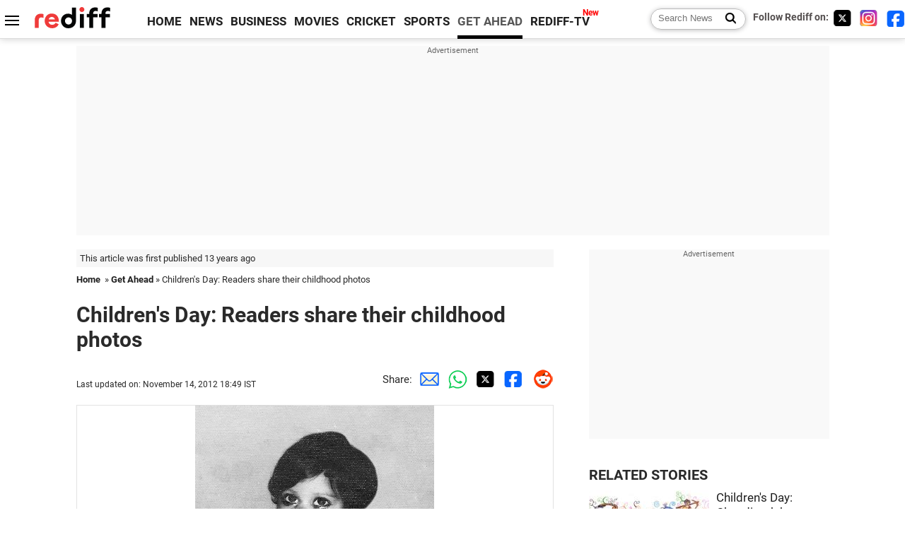

--- FILE ---
content_type: text/html
request_url: https://www.rediff.com/getahead/report/slide-show-1-specials-childrens-day-special-your-childhood-photographs/20121114.htm
body_size: 9973
content:
<!doctype html>
<html lang="en">
<head>
<meta charset="UTF-8">
<meta name="viewport" content="width=device-width, initial-scale=1" />
<title>Children's Day: Readers share their childhood photos - Rediff Getahead</title>
<meta name="keywords" content="com, Bikram Hota, Shashi Kumar, Rediff ZaraBol, India Abroad" />
<link rel="alternate" href="https://www.rediff.com/rss/getahead.xml" type="application/rss+xml"  title="Rediff.com - Get Ahead news" />
<meta name="description" content="We invited you to share your childhood pictures on Rediff ZaraBol. Here is the first set of photos." />
<meta name="news_keywords" content="com, Bikram Hota, Shashi Kumar, Rediff ZaraBol, India Abroad" /><link rel="canonical" href="https://www.rediff.com/getahead/report/slide-show-1-specials-childrens-day-special-your-childhood-photographs/20121114.htm" />
<link rel="dns-prefetch" href="//track.rediff.com/" >
<link rel="dns-prefetch" href="//businessemail.rediff.com/" >
<link rel="dns-prefetch" href="//workmail.rediff.com/" >
<link rel="preload" href="//imworld.rediff.com/worldrediff/style_3_16/new_arti_us_4.css" as="style">
<link rel="preconnect" href="https://www.google-analytics.com">
<meta itemprop="alternativeHeadline" content="Children's Day: Readers share their childhood photos" />
<meta itemprop="dateModified" content="November 14, 2012" />
<meta itemprop="datePublished" content="November 14, 2012" />
<meta itemprop="description" content="We invited you to share your childhood pictures on Rediff ZaraBol. Here is the first set of photos." />
<meta itemprop="inLanguage" content="en-US" />
<meta property="og:title" content="Children's Day: Readers share their childhood photos" />
<meta property="og:type" content="article" />
<meta property="og:url" content="https://www.rediff.com/getahead/report/slide-show-1-specials-childrens-day-special-your-childhood-photographs/20121114.htm" />
<meta property="og:site_name" content="Rediff" />
<meta property="og:description" content="We invited you to share your childhood pictures on Rediff ZaraBol. Here is the first set of photos." />
<meta property="og:image" content="https://im.rediff.com/300-300/getahead/2012/nov/14child-manish.jpg" />
<link rel="image_src" href="https://im.rediff.com/300-300/getahead/2012/nov/14child-manish.jpg" />
<link rel="icon" type="image/x-icon" href="https://im.rediff.com/favicon2.ico" />
<link rel="stylesheet" href="//imworld.rediff.com/worldrediff/style_3_16/new_arti_us_4.css" />
<style>.sldimage{background:#fff;text-align:center;border:solid 1px #e2e2e2;margin:20px 0 5px 0;}.sldimage img{max-width:100%;}.sld_content{font-size:1.1rem;line-height:1.4em;margin:-20px 0 50px 0}.sld_content p{margin:0 0 1.5em 0}.logo{width:160px}.toplinks .active{margin-right:0;margin-left:0}.newtv::after{content:'New';font-weight:bold;color:#ff0000;font-size:0.8rem;position:absolute;top:-10px;right:-13px}.mfrom_flex{display:flex;justify-content:space-between;border-bottom:solid 1px #e2e2e2;padding-bottom:20px}.mfrom_box{max-width:200px;overflow:hidden}.mfrom_copy{font-size:1.1rem;margin-top:5px}</style>
<script>
document.domain = "rediff.com";
var cdn_domain = "https://www.rediff.com";
var section = "getahead";
var msgid = "getahead";
var article_url = "https://www.rediff.com/getahead/report/slide-show-1-specials-childrens-day-special-your-childhood-photographs/20121114.htm";
var videoslideshow = 0;
var videourls = new Array();
var videoids = new Array();
var videothumbnails = new Array();

function enc(a,url){a.href = url;return true;}
function setsldImage(ob){var wd_limit = 670;if(ob.width > wd_limit){ob.style.width = wd_limit+"px";}}
function highLightNav(n,st){if(st == "on"){if(document.getElementById("ne_"+n)){document.getElementById("ne_"+n).className = "sldnext_over";}if(document.getElementById("pr_"+n)){document.getElementById("pr_"+n).className = "sldprev_over";}}else{if(document.getElementById("ne_"+n)){document.getElementById("ne_"+n).className = "sldnext";}if(document.getElementById("pr_"+n)){document.getElementById("pr_"+n).className = "sldprev";}}}
function getCookie(name){var dc=document.cookie;var prefix=name+"=";var begin=dc.indexOf("; "+prefix);if(begin==-1){begin=dc.indexOf(prefix);if(begin!=0)return null}else begin+=2;var end=document.cookie.indexOf(";",begin);if(end==-1)end=dc.length;return unescape(dc.substring(begin+prefix.length,end))}
function sharePopup(ob){var left = (screen.width - 800) / 2;var shareurl = ob.href;window.open(shareurl,'sharewindow','toolbar=no,location=0,status=no,menubar=no,scrollbars=yes,resizable=yes,width=800,height=550,top=80,left='+left);}

</script>

<script type="application/ld+json">
{
	"@context":"https://schema.org","@type":"NewsMediaOrganization","name":"Rediff.com","url":"https://www.rediff.com","logo":{
		"@type":"ImageObject","url":"https://im.rediff.com/worldrediff/pix/rediff_newlogo.svg","width":400,"height":100
	},
	"address":{
		"@type":"PostalAddress","streetAddress":" Level 9 and 10, Seasons Riddhi Siddhi, Jn of Tilak Road and 1st Gaothan Lane, Santacruz (West)","addressLocality":"Mumbai","addressRegion":"India","addressCountry":"IN","postalCode":"400054"
	},
	"contactPoint":{
		"@type":"ContactPoint","telephone":"+91 - 022 - 61820000","contactType":"Customer Service","areaServed":"IN","availableLanguage":"English","hoursAvailable":{"opens":"09:00","closes":"18:00"}
	},
	"sameAs":[
		"https://x.com/RediffNews",
		"https://www.instagram.com/rediffnews/",
		"https://www.facebook.com/people/Rediff-News/61566156876578/",
		"https://www.youtube.com/@RediffOriginals"
	]
}
</script>
<script type="application/ld+json">
{
	"@context":"https://schema.org",
	"@type":"SiteNavigationElement",
	"name":["rediffmail","Rediff Money","Enterprise Email","Business Email","rediffGURUS","News","Business","Movies","Sports","Cricket","Get Ahead"],
	"url":["https://mail.rediff.com/cgi-bin/login.cgi","https://money.rediff.com","https://workmail.rediff.com","https://businessemail.rediff.com","https://gurus.rediff.com","https://www.rediff.com/news","https://www.rediff.com/business","https://www.rediff.com/movies","https://www.rediff.com/sports","https://www.rediff.com/cricket","https://www.rediff.com/getahead"]
}
</script>
<script type="application/ld+json">
{
	"@context":"https://schema.org",
	"@type":"WebSite",
	"url":"https://www.rediff.com/",
	"potentialAction": {
		"@type": "SearchAction",
		"target": "https://www.rediff.com/search/{srchword}",
		"query-input": "required maxlength=150 name=srchword"
	}
}
</script>

<script type="application/ld+json">
{
	"@context":"https://schema.org",
	"@type":"BreadcrumbList",
	"name":"Breadcrumb",
	"itemListElement":[
		{
		"@type":"ListItem",
		"position":1,
		"item":{
			"@id":"https://www.rediff.com",
			"name":"Home"
		}
		},
		{
		"@type":"ListItem",
		"position":2,
		"item":{
		"@id":"https://www.rediff.com/getahead",
		"name":"Get Ahead"
		}
		},
		{
		"@type":"ListItem",
		"position":3,
		"item":{
		"name":"Children's Day: Readers share their childhood photos"
		}
		}
	]
}
</script>
<script type="application/ld+json">
{
	"@context":"https://schema.org",
	"@type":"WebPage",
	"name":"Children's Day: Readers share their childhood photos - Rediff.com India News",
	"description":"Children's Day: Readers share their childhood photos",
	"keywords":"India News, columns, interviews, news India, breaking news",
	"speakable":{
		"@type":"SpeakableSpecification",
		"cssSelector":["h1","h2"]
		},
	"url":"https://www.rediff.com/getahead/report/slide-show-1-specials-childrens-day-special-your-childhood-photographs/20121114.htm"
}
</script>

<script async src="https://securepubads.g.doubleclick.net/tag/js/gpt.js"></script>

<script>
window.googletag = window.googletag || {cmd: []};
googletag.cmd.push(function() {
	var sectionarr = window.parent.location.href.split("/");
	var authorname = "";
	if(document.getElementById('OAS_author')){authorname = document.getElementById('OAS_author').value;}
	var adv_subsection = "";
	if(document.getElementById('OAS_subsection')){adv_subsection = document.getElementById('OAS_subsection').value;}
	googletag.defineSlot('/21677187305/Rediff_ROS_728x90_ATF_INTL', [[750, 100], [970, 90], [970, 250], [980, 90], [930, 180], [950, 90], [960, 90], [970, 66], [750, 200], [728, 90], [980, 120]], 'div-gpt-ad-1739426843638-0').setTargeting('author', authorname.toLowerCase()).setTargeting('url',sectionarr[3]).setTargeting('subsection',adv_subsection).addService(googletag.pubads());
	googletag.defineSlot('/21677187305/Rediff_ROS_300x250_ATF_INTL', [[336, 280], [300, 250]], 'div-gpt-ad-1739426924396-0').setTargeting('author', authorname.toLowerCase()).setTargeting('url',sectionarr[3]).setTargeting('subsection',adv_subsection).addService(googletag.pubads());
	googletag.defineSlot('/21677187305/Rediff_ROS_300x250_BTF_INTL', [[300, 250], [336, 280]], 'div-gpt-ad-1742278123914-0').setTargeting('author', authorname.toLowerCase()).setTargeting('url',sectionarr[3]).setTargeting('subsection',adv_subsection).addService(googletag.pubads());
	googletag.defineSlot('/21677187305/Rediff_ROS_300x250_BTF2_INTL', [[300, 250], [336, 280]], 'div-gpt-ad-1752125674124-0').setTargeting('author', authorname.toLowerCase()).setTargeting('url',sectionarr[3]).setTargeting('subsection',adv_subsection).addService(googletag.pubads());
	googletag.defineSlot('/21677187305/Rediff_ROS_300x250_BTF3_INTL', [[300, 100], [300, 250], [300, 75]], 'div-gpt-ad-1748412147256-0').setTargeting('author', authorname.toLowerCase()).setTargeting('url',sectionarr[3]).setTargeting('subsection',adv_subsection).addService(googletag.pubads());
	googletag.defineSlot('/21677187305/Rediff_ROS_728x90_BTF_INTL', [[960, 90], [970, 66], [970, 90], [728, 90], [980, 90], [950, 90]], 'div-gpt-ad-1748412234453-0').setTargeting('author', authorname.toLowerCase()).setTargeting('url',sectionarr[3]).setTargeting('subsection',adv_subsection).addService(googletag.pubads());
	if(screen.width >= 1400)
	{
	googletag.defineSlot('/21677187305/Rediff_ROS_120x600_ATF_INTL_Left_Margin', [120, 600], 'div-gpt-ad-1741063428061-0').setTargeting('author', authorname.toLowerCase()).setTargeting('url',sectionarr[3]).setTargeting('subsection',adv_subsection).addService(googletag.pubads());
	googletag.defineSlot('/21677187305/Rediff_ROS_120x600_ATF_INTL_Right_Margin', [120, 600], 'div-gpt-ad-1741063514341-0').setTargeting('author', authorname.toLowerCase()).setTargeting('url',sectionarr[3]).setTargeting('subsection',adv_subsection).addService(googletag.pubads());
	}
	googletag.pubads().enableSingleRequest();
	googletag.enableServices();
});
</script>

<script> window._izq = window._izq || []; window._izq.push(["init"]); </script>
<script src='https://cdn.izooto.com/scripts/39851dc0ca7139b97c039b38dd09bd76150834db.js' async></script></head>
<body>
<!-- Begin comScore Tag -->

<script>
var _comscore = _comscore || [];
_comscore.push({ c1: "2", c2: "6035613" });
(function() {
var s = document.createElement("script"), el = document.getElementsByTagName("script")[0]; 
s.async = true;
s.src = "https://sb.scorecardresearch.com/cs/6035613/beacon.js";
el.parentNode.insertBefore(s, el);
})();
</script>
<noscript><img src="https://sb.scorecardresearch.com/p?c1=2&amp;c2=6035613&amp;cv=3.6.0&amp;cj=1" alt="comscore" ></noscript>

<!-- End comScore Tag --><script>
if(!OAS_sitepage)var OAS_sitepage = "";
if(!OAS_listpos)var OAS_listpos = "";

	var ck=document.cookie;
	function getcookie(n)
	{
		var ar=n+"=";var al=ar.length;var cl=ck.length;var i=0;while(i<cl)
		{j=i+al;if(ck.substring(i,j)==ar)
		{e=ck.indexOf(";",j);if(e==-1)
		e=ck.length;return unescape(ck.substring(j,e));}
		i=ck.indexOf(" ",i)+1;if(i==0)
		break;}
		return "";
	}
	var querystring	= "";
	var path	= "";
	var domain	= "";
	var Rkey_data	= "";
	var Rkey	= Math.floor(Math.random() * 1000000);
	querystring	= window.location.search;
	path		= window.location.pathname;
	domain		= window.location.host;
	var tmp_ref = encodeURIComponent(document.referrer);
	if((tmp_ref == null) || (tmp_ref.length == 0)){tmp_ref = "";}
	if (querystring == "")
	{
		Rkey_data = "?rkey="+Rkey;
	}
	else
	{
		Rkey_data = "&rkey="+Rkey;
	}
	if(tmp_ref != "")
	{
		Rkey_data += "&ref="+tmp_ref;
	}
	var metricImgNew = new Image();
	metricImgNew.src = '//usmetric.rediff.com/'+domain+path+querystring+Rkey_data+'&device=pc';
	var Rlo="";
	var Rl = "";
	Rlo	= getcookie("Rlo");
	Rlo = unescape(Rlo).replace(/\+/g," ");
	Rlo = Rlo.replace("@rediffmail.com","");
	Rlo = Rlo.replace(/[^\w\d\s\-\_]/ig,'');
	Rl = getcookie("Rl");
	Rl = Rl.replace(/[^\w\d\s\-\_@\.]/ig,'');
	var tmp_rsc1 = "";
	tmp_rsc1 = getcookie("Rsc");

</script>
<div id="tower_conatainer" class='tower_conatainer'><div id="div_left_tower" class="left_tower"></div><div id="div_right_tower" class="right_tower"></div></div><input type="hidden" id="OAS_subsection"  name="OAS_subsection" value="getahead-report-slide" /><div class="topfixedrow">
	<div class="logobar flex maxwrap">
		<div id="menuicon" class="homesprite menuicon"></div>
		<div class="logo"><a href="https://www.rediff.com"><img src="//imworld.rediff.com/worldrediff/pix/rediff_newlogo.svg" width="120" height="30" alt="rediff logo" /></a></div>
		<div class="toplinks">
			<a href="https://www.rediff.com" class="linkcolor bold" data-secid="nav_article_home" data-pos="1">HOME</a>
			<a href="https://www.rediff.com/news" class="linkcolor bold " data-secid="nav_article_news" data-pos="1">NEWS</a> 
			<a href="https://www.rediff.com/business" class="linkcolor bold " data-secid="nav_article_business" data-pos="1">BUSINESS</a> 
			<a href="https://www.rediff.com/movies" class="linkcolor bold " data-secid="nav_article_movies" data-pos="1">MOVIES</a> 
			<a href="https://www.rediff.com/cricket" class="linkcolor bold " data-secid="nav_article_cricket" data-pos="1">CRICKET</a> 
			<a href="https://www.rediff.com/sports" class="linkcolor bold " data-secid="nav_article_sports" data-pos="1">SPORTS</a> 
			<a href="https://www.rediff.com/getahead" class="linkcolor bold active" data-secid="nav_article_getahead" data-pos="1">GET AHEAD</a>
			<a href="https://tv.rediff.com" class="linkcolor bold relative newtv" data-secid="nav_article_redifftv" data-pos="1">REDIFF-TV</a>
		</div>
		<div class="toprightlinks flex">
			<div class="arti_srch_container"><form name="mainnewsrchform" onsubmit="return submitSearch()" action="https://www.rediff.com/search" method="POST"><input type="text" id="main_srchquery_tbox" name="main_srchquery_tbox" placeholder="Search News" value="" class="txt_srchquery" autocomplete="off"><input type="submit" value="" class="newsrchbtn" aria-label="Search News"></form></div>
			<div class="navbarsocial"><span class="followon">Follow Rediff on: &nbsp;</span><a href="https://x.com/rediffgetahead" target="_blank" aria-label="Twitter"><span class="homesprite socialicons twitter"></span></a> &nbsp; <a href="https://www.instagram.com/rediffgetahead/" target="_blank" aria-label="Instagram"><span class="homesprite socialicons insta"></span></a> &nbsp; <a href="https://www.facebook.com/people/Rediff-News/61566156876578/" target="_blank" aria-label="Facebook"><span class="homesprite socialicons fb"></span></a></div>
		</div>
	</div>
</div>
<div class="advtcontainer lb wrapper">
	<div class="advttext"></div>
	<div id="world_top" class="div_ad_lb01"><div id='div-gpt-ad-1739426843638-0' style='min-width:728px;min-height:66px;'><script>googletag.cmd.push(function(){googletag.display('div-gpt-ad-1739426843638-0');});</script></div></div>
</div>
<div class="wrapper clearfix">
	<!-- leftcontainer starts -->
	<div id="leftcontainer" class="red_leftcontainer">
		<div class="yearsago">This article was first published 13 years ago</div>		<div class="breadcrumb"><a href="https://www.rediff.com" class="bold">Home</a>&nbsp; &raquo;&nbsp;<a href="https://www.rediff.com/getahead" class="bold">Get Ahead</a> &raquo;&nbsp;Children's Day: Readers share their childhood photos</div>
		<h1 class="artihd">Children's Day: Readers share their childhood photos</h1>
		<div class="clearfix">
			<div class="floatL">
				<div class="bylinetop"></div>
				<p class="updatedon">Last updated on: November 14, 2012&nbsp;18:49 IST</p>		
			</div>
			<div class="floatR">Share:<a href="mailto:?subject=Children%27s%20Day%3A%20Readers%20share%20their%20childhood%20photos&body=Read this article https://www.rediff.com/getahead/report/slide-show-1-specials-childrens-day-special-your-childhood-photographs/20121114.htm" title="Share by Email" aria-label="Email Share"><i class="shareic_sprite email"></i></a><a target="_blank" OnClick="sharePopup(this);return false;" href="https://api.whatsapp.com/send?text=https://www.rediff.com/getahead/report/slide-show-1-specials-childrens-day-special-your-childhood-photographs/20121114.htm" title="Share on Whatsapp"  aria-label="Whatsapp Share"><i class="shareic_sprite waup"></i></a><a target="_blank" OnClick="sharePopup(this);return false;" href="https://twitter.com/intent/tweet?url=https://www.rediff.com/getahead/report/slide-show-1-specials-childrens-day-special-your-childhood-photographs/20121114.htm&text=Children%27s%20Day%3A%20Readers%20share%20their%20childhood%20photos"  title="Share on Twitter"  aria-label="Twitter Share"><i class="shareic_sprite twit"></i></a><a target="_blank" OnClick="sharePopup(this);return false;" href="https://www.facebook.com/sharer/sharer.php?u=https://www.rediff.com/getahead/report/slide-show-1-specials-childrens-day-special-your-childhood-photographs/20121114.htm&picture=&title=Children%27s%20Day%3A%20Readers%20share%20their%20childhood%20photos&description=" title="Share on Facebook"  aria-label="Facebook Share"><i class="shareic_sprite fb"></i></a><a target="_blank" OnClick="sharePopup(this);return false;" href="https://www.reddit.com/submit?url=https://www.rediff.com/getahead/report/slide-show-1-specials-childrens-day-special-your-childhood-photographs/20121114.htm&title=Children%27s%20Day%3A%20Readers%20share%20their%20childhood%20photos" title="Share on Reddit"  aria-label="Reddit Share"><i class="shareic_sprite reddit"></i></a>
			</div>
		</div>
								<div class="sldimage"><img src="//im.rediff.com/getahead/2012/nov/14child-manish.jpg" alt="Children's Day: Readers share their childhood photos"  itemprop="url"  class="vtop" loading=lazy /></div>
						<div class="imgcaption"><b>Image: </b>Children's Day: Readers share their childhood photos			</div>
			<div class="sld_content">
				<P><STRONG>We invited you to share your childhood pictures on Rediff ZaraBol. Here is the first set of photos.</STRONG></P>  <P>Today is Children's Day. And it seems like a good day as any other to travel back in time and look back at sepia-toned memories.</P>  <P>We invited you, our readers, to share your childhood pictures with us on Rediff ZaraBol. Here are the first of the photographs that arrived.</P>  <P>Send in your photos too. Tell us a little about yourselves, what you wanted to be or something about the photo and when it was taken. <STRONG><A href="https://zarabol.rediff.com/#!Post-Ur-Childhood-Pics/8010817" target=_blank><STRONG>Click here to post your photos and tell us your story!</STRONG></A></STRONG></P>  <P>First up is this picture of <STRONG>Manish Jaiswal</STRONG> that was shot when he was all of six months old!</P>  <P><STRONG><A href="https://zarabol.rediff.com/#!Post-Ur-Childhood-Pics/8010817" target=_blank><STRONG>Click here to upload your childhood photos!</STRONG></A> Post a description of your photo (eg where it was taken, when etc) in less than 140 characters and we will publish your pictures right here on Rediff.com and India Abroad.</STRONG></P>  <P><STRONG><EM>Disclaimer: The photographs featured in this series are, to the best of our knowledge, original entries submitted by readers. Rediff.com does not assume any responsibility for their originality.</EM></STRONG></P>
							</div>
			<div class="tagsdiv">
							<p class='bold'>More News Coverage</p><a href="https://www.rediff.com/tags/rediff-zarabol">Rediff ZaraBol</a><a href="https://www.rediff.com/tags/india-abroad">India Abroad</a><a href="https://www.rediff.com/tags/com">com</a>						</div>
						<div class="advtcontainer lb">
				<div class="advttext"></div>
				<div id="div_arti_inline_advt" class="incontent_ad"><ins data-revive-zoneid="277" data-revive-source="_blank" data-revive-target="_blank" data-revive-id="4b71f4079fb345c8ac958d0e9f0b56dd" data-zonename="Rediff_ROS_Native_InFeed_Middle_INTL"></ins></div>
			</div>
														<div class="sldimage"><img src="//im.rediff.com/getahead/2012/nov/14child-bikram.jpg" alt="Children's Day: Readers share their childhood photos"  itemprop="url"  class="vtop" loading=lazy /></div>
						<div class="imgcaption">			</div>
			<div class="sld_content">
				<P>B<STRONG>ikram Hota</STRONG> shared with us his chilhood photograph.</P>  <P><STRONG><A class="" href="https://zarabol.rediff.com/#!Post-Ur-Childhood-Pics/8010817" target=_blank><STRONG>Click here to upload your childhood photos!</STRONG></A> Post a description of your photo (eg where it was taken, when etc) in less than 140 characters and we will publish your pictures right here on Rediff.com and India Abroad.</STRONG></P>  <P><STRONG><EM>Disclaimer: The photographs featured in this series are, to the best of our knowledge, original entries submitted by readers. Rediff.com does not assume any responsibility for their originality.</EM></STRONG></P>
							</div>
			<div class="tagsdiv">
							<p class='bold'>More News Coverage</p><a href="https://www.rediff.com/tags/bikram-hota">Bikram Hota</a><a href="https://www.rediff.com/tags/india-abroad">India Abroad</a><a href="https://www.rediff.com/tags/com">com</a>						</div>
														<div class="sldimage"><img src="//im.rediff.com/getahead/2012/nov/14child-manu.jpg" alt="Children's Day: Readers share their childhood photos"  itemprop="url"  class="vtop" loading=lazy /></div>
						<div class="imgcaption">			</div>
			<div class="sld_content">
				<P>Next up, we have this&#160; absolutely adorable picture from <STRONG>Manu Shankar</STRONG> who writes: 'I wanted to be an astronaut!'</P>  <P><STRONG><A class="" href="https://zarabol.rediff.com/#!Post-Ur-Childhood-Pics/8010817" target=_blank><STRONG>Click here to upload your childhood photos!</STRONG></A> Post a description of your photo (eg where it was taken, when etc) in less than 140 characters and we will publish your pictures right here on Rediff.com and India Abroad.</STRONG></P>  <P><STRONG><EM>Disclaimer: The photographs featured in this series are, to the best of our knowledge, original entries submitted by readers. Rediff.com does not assume any responsibility for their originality.</EM></STRONG></P>
							</div>
			<div class="tagsdiv">
							<p class='bold'>More News Coverage</p><a href="https://www.rediff.com/tags/india-abroad">India Abroad</a><a href="https://www.rediff.com/tags/com">com</a>						</div>
									<div class="advtcontainer lb">
				<div class="advttext"></div>
				<div id="div_outstream_bottom" class="incontent_ad"><ins data-revive-zoneid="391" data-revive-source="_blank" data-revive-target="_blank" data-revive-id="4b71f4079fb345c8ac958d0e9f0b56dd" data-zonename="Rediff_ROS_InArticleVideo_Middle_INTL"></ins></div>
			</div>
											<div class="sldimage"><img src="//im.rediff.com/getahead/2012/nov/14child-shashi.jpg" alt="Children's Day: Readers share their childhood photos"  itemprop="url"  class="vtop" loading=lazy /></div>
						<div class="imgcaption">			</div>
			<div class="sld_content">
				<P>Finally is this hazy black-and-white photograph of <B>Shashi Kumar</B> who reminisces about his childhood.</P>  <P><STRONG><A class="" href="https://zarabol.rediff.com/#!Post-Ur-Childhood-Pics/8010817" target=_blank><STRONG>Click here to upload your childhood photos!</STRONG></A> Post a description of your photo (eg where it was taken, when etc) in less than 140 characters and we will publish your pictures right here on Rediff.com and India Abroad.</STRONG></P>  <P><STRONG><EM>Disclaimer: The photographs featured in this series are, to the best of our knowledge, original entries submitted by readers. Rediff.com does not assume any responsibility for their originality.</EM></STRONG></P>
							</div>
			<div class="tagsdiv">
							<p class='bold'>More News Coverage</p><a href="https://www.rediff.com/tags/shashi-kumar">Shashi Kumar</a><a href="https://www.rediff.com/tags/india-abroad">India Abroad</a><a href="https://www.rediff.com/tags/com">com</a>						</div>
										<div class="bylinebot">
																				</div>
		<div>Share:<a href="mailto:?subject=Children%27s%20Day%3A%20Readers%20share%20their%20childhood%20photos&body=Read this article https://www.rediff.com/getahead/report/slide-show-1-specials-childrens-day-special-your-childhood-photographs/20121114.htm"  aria-label="Email Share" title="Share by Email"><i class="shareic_sprite email"></i></a><a target="_blank" OnClick="sharePopup(this);return false;" href="https://api.whatsapp.com/send?text=https://www.rediff.com/getahead/report/slide-show-1-specials-childrens-day-special-your-childhood-photographs/20121114.htm" aria-label="Whatsapp Share" title="Share on Whatsapp"><i class="shareic_sprite waup"></i></a><a target="_blank" OnClick="sharePopup(this);return false;" href="https://twitter.com/intent/tweet?url=https://www.rediff.com/getahead/report/slide-show-1-specials-childrens-day-special-your-childhood-photographs/20121114.htm&text=Children%27s%20Day%3A%20Readers%20share%20their%20childhood%20photos"  title="Share on Twitter"  aria-label="Twitter Share"><i class="shareic_sprite twit"></i></a><a target="_blank" OnClick="sharePopup(this);return false;" href="https://www.facebook.com/sharer/sharer.php?u=https://www.rediff.com/getahead/report/slide-show-1-specials-childrens-day-special-your-childhood-photographs/20121114.htm&picture=&title=Children%27s%20Day%3A%20Readers%20share%20their%20childhood%20photos&description=" title="Share on Facebook"  aria-label="Facebook Share"><i class="shareic_sprite fb"></i></a><a target="_blank" OnClick="sharePopup(this);return false;" href="https://www.reddit.com/submit?url=https://www.rediff.com/getahead/report/slide-show-1-specials-childrens-day-special-your-childhood-photographs/20121114.htm&title=Children%27s%20Day%3A%20Readers%20share%20their%20childhood%20photos" title="Share on Reddit"  aria-label="Reddit Share"><i class="shareic_sprite reddit"></i></a></div>
				<div><div class="advttext"></div><div id="world_bottom1"><ins data-revive-zoneid="256" data-revive-source="_blank" data-revive-target="_blank" data-revive-id="4b71f4079fb345c8ac958d0e9f0b56dd" data-zonename="Rediff_ROS_Native_Widget_BTF_INTL"></ins></div></div>
		<i class="clear"></i><div id="div_ad_bottom3"><ins data-revive-zoneid="259" data-revive-source="_blank" data-revive-target="_blank" data-revive-id="4b71f4079fb345c8ac958d0e9f0b56dd" data-zonename="Rediff_ROS_Native_Widget_BTF2_INTL"></ins></div><i class="clear ht20"></i>
	</div>
	<!-- leftcontainer ends -->
	<!-- rightcontainer starts -->
	<div id="rightcontainer" class="red_rightcontainer">
		<div class="boxadvtcontainer">
			<div class="advttext"></div>
			<div class="relative"><div id="world_right1" class="world_right1"><div id='div-gpt-ad-1739426924396-0' style='min-width:300px;min-height:250px;'><script>googletag.cmd.push(function(){googletag.display('div-gpt-ad-1739426924396-0');});</script></div></div></div>
		</div>
				<div class="div_morenews">
			<h2 class="sechd">RELATED STORIES</h2>
									<div class="mnewsrow clearfix">
								<div class="mnthumb"><a href="https://www.rediff.com/getahead/slide-show/slide-show-1-specials-google-doodles-for-childrens-day/20121114.htm" onmousedown="return enc(this,'https://track.rediff.com/click?url=___http%3a%2f%2fwww.rediff.com%2fgetahead%2fslide-show%2fslide-show-1-specials-google-doodles-for-childrens-day%2f20121114.htm___&service=news&clientip=23.64.113.144&source=morelike&type=related');"><img src="//im.rediff.com/170-100/getahead/2012/nov/14childrensday.jpg" alt="Children's Day: Chandigarh boy doodles for Google" class="rcorner" loading="lazy" /></a></div>
								<div class="mncopy "><a href="https://www.rediff.com/getahead/slide-show/slide-show-1-specials-google-doodles-for-childrens-day/20121114.htm"onmousedown="return enc(this,'https://track.rediff.com/click?url=___http%3a%2f%2fwww.rediff.com%2fgetahead%2fslide-show%2fslide-show-1-specials-google-doodles-for-childrens-day%2f20121114.htm___&service=news&clientip=23.64.113.144&source=morelike&type=related');">Children's Day: Chandigarh boy doodles for Google</a></div>
			</div>
												<div class="mnewsrow clearfix">
								<div class="mnthumb"><a href="https://www.rediff.com/getahead/slide-show/slide-show-1-gadgets-and-gaming-childrens-day-india-google-celebrates-with-a-doodle/20111114.htm" onmousedown="return enc(this,'https://track.rediff.com/click?url=___http%3a%2f%2fwww.rediff.com%2fgetahead%2fslide-show%2fslide-show-1-gadgets-and-gaming-childrens-day-india-google-celebrates-with-a-doodle%2f20111114.htm___&service=news&clientip=23.64.113.144&source=morelike&type=related');"><img src="//im.rediff.com/170-100/getahead/2011/nov/14childrens-day-india.jpg" alt="Children's day India 2011: Google celebrates with a doodle" class="rcorner" loading="lazy" /></a></div>
								<div class="mncopy "><a href="https://www.rediff.com/getahead/slide-show/slide-show-1-gadgets-and-gaming-childrens-day-india-google-celebrates-with-a-doodle/20111114.htm"onmousedown="return enc(this,'https://track.rediff.com/click?url=___http%3a%2f%2fwww.rediff.com%2fgetahead%2fslide-show%2fslide-show-1-gadgets-and-gaming-childrens-day-india-google-celebrates-with-a-doodle%2f20111114.htm___&service=news&clientip=23.64.113.144&source=morelike&type=related');">Children's day India 2011: Google celebrates with a doodle</a></div>
			</div>
												<div class="mnewsrow clearfix">
								<div class="mnthumb"><a href="https://www.rediff.com/money/report/tech-vodafone-india-logs-13-point-3-pc-jump-in-revenues/20121114.htm" onmousedown="return enc(this,'https://track.rediff.com/click?url=___http%3a%2f%2fwww.rediff.com%2fmoney%2freport%2ftech-vodafone-india-logs-13-point-3-pc-jump-in-revenues%2f20121114.htm___&service=news&clientip=23.64.113.144&source=morelike&type=recommended');"><img src="//im.rediff.com/170-100/money/2012/nov/vodafone.jpg" alt="Vodafone India logs 13.3% jump in revenues" class="rcorner" loading="lazy" /></a></div>
								<div class="mncopy "><a href="https://www.rediff.com/money/report/tech-vodafone-india-logs-13-point-3-pc-jump-in-revenues/20121114.htm"onmousedown="return enc(this,'https://track.rediff.com/click?url=___http%3a%2f%2fwww.rediff.com%2fmoney%2freport%2ftech-vodafone-india-logs-13-point-3-pc-jump-in-revenues%2f20121114.htm___&service=news&clientip=23.64.113.144&source=morelike&type=recommended');">Vodafone India logs 13.3% jump in revenues</a></div>
			</div>
												<div class="mnewsrow clearfix">
								<div class="mnthumb"><a href="https://www.rediff.com/getahead/report/zarabol-interview-with-author-of-bollywood-striptease/20120711.htm" onmousedown="return enc(this,'https://track.rediff.com/click?url=___http%3a%2f%2fwww.rediff.com%2fgetahead%2freport%2fzarabol-interview-with-author-of-bollywood-striptease%2f20120711.htm___&service=news&clientip=23.64.113.144&source=morelike&type=recommended');"><img src="//im.rediff.com/170-100/getahead/2012/jul/11neeta-shah.jpg" alt="ZaraBol interview with author of Bollywood Striptease" class="rcorner" loading="lazy" /></a></div>
								<div class="mncopy "><a href="https://www.rediff.com/getahead/report/zarabol-interview-with-author-of-bollywood-striptease/20120711.htm"onmousedown="return enc(this,'https://track.rediff.com/click?url=___http%3a%2f%2fwww.rediff.com%2fgetahead%2freport%2fzarabol-interview-with-author-of-bollywood-striptease%2f20120711.htm___&service=news&clientip=23.64.113.144&source=morelike&type=recommended');">ZaraBol interview with author of Bollywood Striptease</a></div>
			</div>
												<div class="mnewsrow clearfix">
								<div class="mnthumb"><a href="https://www.rediff.com/cricket/slide-show/slide-show-1-england-tour-india-ashwin-pragyan-ojha-dhoni-harbhajan-singh/20121114.htm" onmousedown="return enc(this,'https://track.rediff.com/click?url=___http%3a%2f%2fwww.rediff.com%2fcricket%2fslide-show%2fslide-show-1-england-tour-india-ashwin-pragyan-ojha-dhoni-harbhajan-singh%2f20121114.htm___&service=news&clientip=23.64.113.144&source=morelike&type=recommended');"><img src="//im.rediff.com/170-100/cricket/2012/nov/14pic1.JPG" alt="Ashwin-Ojha alliance spells success for Team India" class="rcorner" loading="lazy" /></a></div>
								<div class="mncopy "><a href="https://www.rediff.com/cricket/slide-show/slide-show-1-england-tour-india-ashwin-pragyan-ojha-dhoni-harbhajan-singh/20121114.htm"onmousedown="return enc(this,'https://track.rediff.com/click?url=___http%3a%2f%2fwww.rediff.com%2fcricket%2fslide-show%2fslide-show-1-england-tour-india-ashwin-pragyan-ojha-dhoni-harbhajan-singh%2f20121114.htm___&service=news&clientip=23.64.113.144&source=morelike&type=recommended');">Ashwin-Ojha alliance spells success for Team India</a></div>
			</div>
								</div>
				<div id="div_mostpop" class="div_mostpop"></div>
		<div id="div_foryou" class="div_foryou clearfix"></div>
		<div class="boxadvtcontainer">
			<div class="advttext"></div>
			<div id="world_right2"><div id='div-gpt-ad-1742278123914-0' style='min-width:300px;min-height:250px;'><script>googletag.cmd.push(function(){googletag.display('div-gpt-ad-1742278123914-0');});</script></div></div>
		</div>
				<div class="div_webstory">
			<h2 class="sechd"><a href="https://www.rediff.com/getahead/web-stories">WEB STORIES</a></h2>
			<div class="webstory"><div><a href="https://www.rediff.com/getahead/slide-show/slide-show-1-food-and-recipes-walnut-key-lime-pie-smoothie/20260119.htm"><img src="//im.rediff.com/105-150/getahead/2025/nov/6-lime-pie-smoothie-1.jpg" alt="webstory image 1" class="rcorner" loading="lazy" width="105" height="150" /><p>Recipe: Walnut Key Lime Pie Smoothie</p></a></div><div><a href="https://www.rediff.com/getahead/slide-show/slide-show-1-13-fanciest-stores-in-the-world/20250313.htm"><img src="//im.rediff.com/105-150/getahead/2025/mar/11-store-1.png" alt="webstory image 2" class="rcorner" loading="lazy" width="105" height="150" /><p>13 Fanciest Stores In The World</p></a></div><div><a href="https://www.rediff.com/getahead/slide-show/slide-show-1-5-winter-sweets-to-keep-warm/20241226.htm"><img src="//im.rediff.com/105-150/getahead/2024/dec/26-sweet-1.png" alt="webstory image 3" class="rcorner" loading="lazy" width="105" height="150" /><p>5 Winter Sweets To Keep Warm</p></a></div></div>
		</div>
				<div class="boxadvtcontainer">
			<div class="advttext"></div>
			<div id="div_AD_box10" class="div_ad_box10"><!-- Rediff_ROS_300x250_BTF2_INTL -->
<div id='div-gpt-ad-1752125674124-0' style='min-width:300px;min-height:250px;'><script>googletag.cmd.push(function(){googletag.display('div-gpt-ad-1752125674124-0');});</script></div></div>
		</div>
				<div class="div_video">
			<h2 class="sechd"><a href="https://ishare.rediff.com">VIDEOS</a></h2>
						<div class="vdrow">
				<div class="vdimgbox"><a href="https://ishare.rediff.com/video/others/pm-modi-welcomes-uae-president-mohamed-bin-zayed-his-family-at-lkm/11372556" class="relative vdicon"><img src="https://datastore.rediff.com/h180-w300/thumb/53615D675B5B615F706460626D72/p9vo7rnhchyjn7l2.D.127000.PM-Modi-welcomes-UAE-President-Mohamed-bin-Zayed--his-family-at-Lok-Kalyan-Marg.mp4-0006.png" width="300" height="180" alt="PM Modi welcomes UAE President Mohamed bin Zayed, his family at LKM" class="rcorner" loading="lazy"><span class="duration">2:07</span></a></div>
				<h3 class="vdtitle"><a href="https://ishare.rediff.com/video/others/pm-modi-welcomes-uae-president-mohamed-bin-zayed-his-family-at-lkm/11372556">PM Modi welcomes UAE President Mohamed bin Zayed, his...</a></h3>
			</div>
						<div class="vdrow">
				<div class="vdimgbox"><a href="https://ishare.rediff.com/video/others/akshay-kumar-s-escort-car-meets-with-accident-in-mumbai/11372584" class="relative vdicon"><img src="https://datastore.rediff.com/h180-w300/thumb/53615D675B5B615F706460626D72/c16z3ssbngr0r6uz.D.198000.Akshay-Kumars-Escort-Vehicle-Involved-in-Juhu-Accident--Two-Hurt.mp4-0004.png" width="300" height="180" alt="Akshay Kumar's escort car meets with accident in Mumbai" class="rcorner" loading="lazy"><span class="duration">3:18</span></a></div>
				<h3 class="vdtitle"><a href="https://ishare.rediff.com/video/others/akshay-kumar-s-escort-car-meets-with-accident-in-mumbai/11372584">Akshay Kumar's escort car meets with accident in Mumbai</a></h3>
			</div>
						<div class="vdrow">
				<div class="vdimgbox"><a href="https://ishare.rediff.com/video/others/-we-can-also-respond-germany-s-merz-on-trump-s-tariff-amp-greenland-threats/11372572" class="relative vdicon"><img src="https://datastore.rediff.com/h180-w300/thumb/53615D675B5B615F706460626D72/dkmji3ggzt5g8u24.D.235000.We-can-also-respond-Germany-s-Merz-on-Trump-s-Tariff---Greenland-threats-amid-Ukraine-war.mp4-0007.png" width="300" height="180" alt="'We can also respond', Germany's Merz on Trump's Tariff &amp Greenland threats" class="rcorner" loading="lazy"><span class="duration">3:55</span></a></div>
				<h3 class="vdtitle"><a href="https://ishare.rediff.com/video/others/-we-can-also-respond-germany-s-merz-on-trump-s-tariff-amp-greenland-threats/11372572">'We can also respond', Germany's Merz on Trump's Tariff...</a></h3>
			</div>
					</div>
				<div class="boxadvtcontainer">
			<div class="advttext"></div>
			<div id="div_AD_box09" class="div_ad_box09"><div id='div-gpt-ad-1748412147256-0' style='min-width:300px;min-height:75px;'><script>googletag.cmd.push(function(){googletag.display('div-gpt-ad-1748412147256-0');});</script></div></div>
		</div>
					</div>
	<!-- rightcontainer ends -->
</div>
<div class="advtcontainer lb wrapper"><div class="advttext"></div><div id="div_ad_position2" class="div_ad_position2"><div id='div-gpt-ad-1748412234453-0' style='min-width:728px;min-height:66px;'><script>googletag.cmd.push(function(){googletag.display('div-gpt-ad-1748412234453-0');});</script></div></div></div>
<div id="footerLinks" class="footerlinks wrapper">
	<a href="https://track.rediff.com/click?url=___https://workmail.rediff.com?sc_cid=footer-biz-email___&cmp=host&lnk=footer-biz-email&nsrv1=host">Rediffmail for Work</a><a href="https://track.rediff.com/click?url=___https://businessemail.rediff.com/domain?sc_cid=footer-domain___&cmp=host&lnk=footer-domain&nsrv1=host">Book a domain</a><a href="https://mail.rediff.com/cgi-bin/login.cgi">Rediffmail</a><a href="https://money.rediff.com">Money</a><a href="https://ishare.rediff.com">Videos</a>
</div>
<div class="footer alignC wrapper"><img src="//imworld.rediff.com/worldrediff/pix/rediff-on-net-footer-2.png" width="94" height="40" style="vertical-align:middle" alt="rediff on the net"  /> &#169; 2026 Rediff.com - <a href="https://investor.rediff.com/">Investor Information</a> - <a href="https://clients.rediff.com/rediff_advertisewithus/contact.htm">Advertise with us</a> - <a href="https://www.rediff.com/disclaim.htm">Disclaimer</a> - <a href="https://www.rediff.com/w3c/policy.html">Privacy Policy</a> - <a href="https://mypage.rediff.com/feedback">Feedback</a> - <a href="https://www.rediff.com/aboutus.html">About us</a> - <a href="https://www.rediff.com/terms.html">Terms of use</a> - <a href="https://www.rediff.com/grievances.html">Grievances</a></div>
<span class="ht10"></span>
<div id="div_menu_back" class="div_menu_back"></div>
<div id="div_menu" class="div_menu">
<div class="logobar"><div class="homesprite menuclose" onclick="showHideMenu();"></div><a href="https://www.rediff.com"><img src="//imworld.rediff.com/worldrediff/pix/rediff_newlogo.svg" width="120" height="30" alt="logo" class="menulogo" /></a></div>
<form name="newsrchform" onsubmit="return submitNewsSearch()" action="https://www.rediff.com/search" method="POST" class="newsrchform"><input type="text" id="srchquery_tbox" name="srchquery_tbox" value="" class="menusrchbox" autocomplete="off" placeholder="Search news" aria-label="Search news" />
<input type="submit" value=" " class="menusrchbtn" title="Search" aria-label="Submit" /></form>
<p class="menurow dn">NEWS</p>
<ul class="ulmenu">
<li><a href="https://www.rediff.com/news/headlines">Headlines</a></li>
<li><a href="https://www.rediff.com/news/defence">Defence</a></li>
<li><a href="https://www.rediff.com/news/slideshows">Images</a></li>
<li><a href="https://www.rediff.com/news/columns">Columns</a></li>
<li><a href="https://www.rediff.com/news/interview">Interviews</a></li>
<li><a href="https://www.rediff.com/news/specials">Specials</a></li>
</ul>
<p class="menurow dn">BUSINESS</p>
<ul class="ulmenu">
<li><a href="https://www.rediff.com/business/headlines">Headlines</a></li>
<li><a href="https://www.rediff.com/business/columns">Columns</a></li>
<li><a href="https://www.rediff.com/business/specials">Specials</a></li>
<li><a href="https://www.rediff.com/business/personal-finance">Personal Finance</a></li>
<li><a href="https://www.rediff.com/business/interviews">Interviews</a></li>
<li><a href="https://www.rediff.com/business/slideshows">Images</a></li>
<li><a href="https://www.rediff.com/business/technology">Technology</a></li>
<li><a href="https://www.rediff.com/business/automobiles">Auto</a></li>
<li><a href="https://www.rediff.com/business/union-budget-2024">UNION BUDGET 2024</a></li>
</ul>
<p class="menurow dn">MOVIES</p>
<ul class="ulmenu">
<li><a href="https://www.rediff.com/movies/headlines">Headlines</a></li>
<li><a href="https://www.rediff.com/movies/interviews">Interviews</a></li>
<li><a href="https://www.rediff.com/movies/reviews">Reviews</a></li>
<li><a href="https://www.rediff.com/movies/web-series">Web Series</a></li>
<li><a href="https://www.rediff.com/movies/television">Television</a></li>
<li><a href="https://www.rediff.com/movies/videos">Videos</a></li>
<li><a href="https://www.rediff.com/movies/southernspice">South Cinema</a></li>
<li><a href="https://www.rediff.com/movies/spotted">Stars Spotted</a></li>
</ul>
<p class="menurow dn">CRICKET</p>
<ul class="ulmenu">
<li><a href="https://www.rediff.com/cricket/headlines">Headlines</a></li>
<li><a href="https://www.rediff.com/cricket/slideshows">Images</a></li>
<li><a href="https://www.rediff.com/cricket/statistics">Stats</a></li>
<li><a href="https://www.rediff.com/cricket/women">Women's Cricket</a></li>
</ul>
<p class="menurow dn">SPORTS</p>
<ul class="ulmenu">
<li><a href="https://www.rediff.com/sports/headlines">Headlines</a></li>
<li><a href="https://www.rediff.com/sports/formula1">Formula 1</a></li>
<li><a href="https://www.rediff.com/sports/football">Football</a></li>
<li><a href="https://www.rediff.com/sports/tennis">Tennis</a></li>
<li><a href="https://www.rediff.com/sports/othersports">News</a></li>
</ul>
<p class="menurow dn">GET AHEAD</p>
<ul class="ulmenu">
<li><a href="https://www.rediff.com/getahead/headlines">Headlines</a></li>
<li><a href="https://www.rediff.com/getahead/ugc">Specials</a></li>
<li><a href="https://www.rediff.com/getahead/career">Careers</a></li>
<li><a href="https://www.rediff.com/getahead/glamour">Glamour</a></li>
<li><a href="https://www.rediff.com/getahead/healthandfitness">Health</a></li>
<li><a href="https://www.rediff.com/getahead/achievers">Achievers</a></li>
<li><a href="https://www.rediff.com/getahead/personalfinance">Finance</a></li>
<li><a href="https://www.rediff.com/getahead/travel">Travel</a></li>
<li><a href="https://www.rediff.com/getahead/food">Food</a></li>
<li><a href="https://www.rediff.com/getahead/videos">Videos</a></li>
<li><a href="https://www.rediff.com/getahead/gadgets-n-gaming">Gadgets</a></li>
<li><a href="https://www.rediff.com/getahead/biking-and-motoring">Biking</a></li>
<li><a href="https://www.rediff.com/getahead/relationships">Relationships</a></li>
</ul>
<a href="https://money.rediff.com" data-secid="drawer_rediffmoney" data-pos="1"><p class="menurow">REDIFF MONEY</p></a>
<a href="https://tv.rediff.com" data-secid="drawer_redifftv" data-pos="1"><p class="menurow">REDIFF-TV</p></a>
<a href="https://astrology.rediff.com" data-secid="drawer_rediffastro" data-pos="1"><p class="menurow">REDIFF ASTRO</p></a>
</div>
<script src="//imworld.rediff.com/worldrediff/js_2_5/article_us_3_min.js" async></script>
<script async src="//newads.rediff.com/rediffadserver/www/delivery/asyncjs.php"></script>
<!-- Google tag (gtag.js) -->

<script async src="https://www.googletagmanager.com/gtag/js?id=G-3FM4PW27JR"></script> 
<script> 
window.dataLayer = window.dataLayer || []; 
function gtag(){dataLayer.push(arguments);} 
gtag('js', new Date()); 
gtag('config', 'G-3FM4PW27JR'); 
</script>

<!-- End Google tag (gtag.js) -->
<script>
function trackSectionClick(sectionId, position){
	gtag('event', 'section_click', {
		'event_category' : 'user_engagement',
		'event_label' : sectionId,
		'value' : position,
		'section_id' : sectionId,
		'position' : position,
		'device_t' : 'pc'
	});
}
const seclinks = document.querySelectorAll('[data-secid]');
const tot_seclinks = seclinks.length;
for(let i=0; i<tot_seclinks; i++){
	seclinks[i].addEventListener('click', function(e){
		var datasecid = seclinks[i].getAttribute('data-secid');
		var datapos = seclinks[i].getAttribute('data-pos');
		trackSectionClick(datasecid,datapos);
	});
}
</script>
</body>
</html>


--- FILE ---
content_type: text/html
request_url: https://recoprofile.rediff.com/shopping_recommendation/get_article_recommendation.php/?function=show_recommendation&frompage=article&artUrl=https%3A%2F%2Fwww.rediff.com%2Fgetahead%2Freport%2Fslide-show-1-specials-childrens-day-special-your-childhood-photographs%2F20121114.htm&is_mobile=0&location=US
body_size: 1729
content:
show_recommendation({"elements": [{"c_id": "", "imageurl": "https://im.rediff.com/300-300/getahead/2026/jan/19kcet-registration-2026.jpg", "topic": "careertips", "meta": "", "section_name": "getahead", "c_type": "edit_getahead", "title": "Last Date For KCET Registration Is Feb 17", "url": "http://www.rediff.com/getahead/report/kcet-2026-last-date-for-exam-registration-is-feb-17-2026-information-you-can-use/20260119.htm", "label": "", "publish_date": "2026-01-19T12:13:59Z", "abstract": "Conducted by the Karnataka Examinations Authority (KEA), KCET is a state-level entrance exam, performance in which enables admission into undergraduate courses like engineering, pharmacy, agriculture, veterinary science, and allied programmes for the academic year 2026-27.  "}, {"c_id": "", "imageurl": "https://im.rediff.com/300-300/cricket/2026/jan/12shikhar-sophie.jpg", "topic": "cricketlives", "meta": "", "section_name": "cricket", "c_type": "edit_cricket", "title": "Shikhar Dhawan Begins New Innings, Gets Engaged", "url": "http://www.rediff.com/cricket/report/shikhar-dhawan-begins-new-innings-gets-engaged-pix/20260112.htm", "label": "", "publish_date": "2026-01-12T20:09:19Z", "abstract": "The 39-year-old shared the news on social media on Monday, posting a picture from the intimate ceremony along with a heartfelt message that reflected both gratitude and optimism."}, {"c_id": "", "imageurl": "https://im.rediff.com/300-300/movies/2026/jan/19ar1.jpg", "topic": "crimesagainstwomen", "meta": "", "section_name": "movies", "c_type": "edit_movies", "title": "Rahman On Communal Remark: 'Never Wished To Cause Pain'", "url": "http://www.rediff.com/movies/report/a-r-rahman-on-communal-remark-never-wished-to-cause-pain/20260119.htm", "label": "", "publish_date": "2026-01-19T14:55:31Z", "abstract": "A R Rahman: 'I feel blessed to be Indian, which enables me to create a space which always allows freedom of expression and celebrates multicultural voices.'"}, {"c_id": "", "imageurl": "https://im.rediff.com/300-300/news/2026/jan/18jk-search.jpg", "topic": "economictrends", "meta": "", "section_name": "news", "c_type": "edit_news", "title": "Agencies flag 'crypto hawala' pipeline funding terror in J-K", "url": "http://www.rediff.com/news/report/agencies-flag-crypto-hawala-pipeline-funding-terror-in-jk/20260118.htm", "label": "", "publish_date": "2026-01-18T21:17:16Z", "abstract": "Mirroring the traditional hawala system, where money is sent through non-banking channels, this digital version uses the anonymity of unregulated cryptocurrency to erase the financial trail and inject cash into the domestic economy."}, {"c_id": "", "imageurl": "https://im.rediff.com/300-300/news/2021/oct/23congress.jpg", "topic": "maharashtrapolitics", "meta": "", "section_name": "news", "c_type": "edit_news", "title": "Maha civic results may trigger MVA churn as Cong pulls ahead", "url": "http://www.rediff.com/news/report/maha-civic-results-may-trigger-mva-churn-as-cong-pulls-ahead/20260118.htm", "label": "", "publish_date": "2026-01-18T20:46:55Z", "abstract": "With the Congress coming third overall and having done much better than Shiv Sena-UBT and NCP-SP, its allies in Maha Vikas Aghadi, political analysts said it will force a rethink as far as coordination, seat-sharing and leadership are concerned ahead of the 2029 assembly polls."}, {"c_id": "", "imageurl": "https://im.rediff.com/300-300/money/2025/feb/17feb-trade.jpg", "topic": "economictrends", "meta": "", "section_name": "business", "c_type": "edit_business", "title": "Maharashtra overtakes Tamil Nadu in NITI's 2024 export preparedness index", "url": "http://www.rediff.com/business/report/maha-overtakes-tn-in-nitis-2024-export-preparedness-index/20260115.htm", "label": "", "publish_date": "2026-01-15T13:42:11Z", "abstract": "Maharashtra has pipped Tamil Nadu in NITI Aayog's latest Export Preparedness Index (EPI) for 2024. While Gujarat, Uttar Pradesh and Andhra Pradesh gained ground, Karnataka and Haryana slipped out of the top five, the central government think tank said in its report released on Wednesday."}]})

--- FILE ---
content_type: text/html; charset=utf-8
request_url: https://www.google.com/recaptcha/api2/aframe
body_size: 149
content:
<!DOCTYPE HTML><html><head><meta http-equiv="content-type" content="text/html; charset=UTF-8"></head><body><script nonce="-m_YQLvP2OL3XqMhZC-1eA">/** Anti-fraud and anti-abuse applications only. See google.com/recaptcha */ try{var clients={'sodar':'https://pagead2.googlesyndication.com/pagead/sodar?'};window.addEventListener("message",function(a){try{if(a.source===window.parent){var b=JSON.parse(a.data);var c=clients[b['id']];if(c){var d=document.createElement('img');d.src=c+b['params']+'&rc='+(localStorage.getItem("rc::a")?sessionStorage.getItem("rc::b"):"");window.document.body.appendChild(d);sessionStorage.setItem("rc::e",parseInt(sessionStorage.getItem("rc::e")||0)+1);localStorage.setItem("rc::h",'1768880709593');}}}catch(b){}});window.parent.postMessage("_grecaptcha_ready", "*");}catch(b){}</script></body></html>